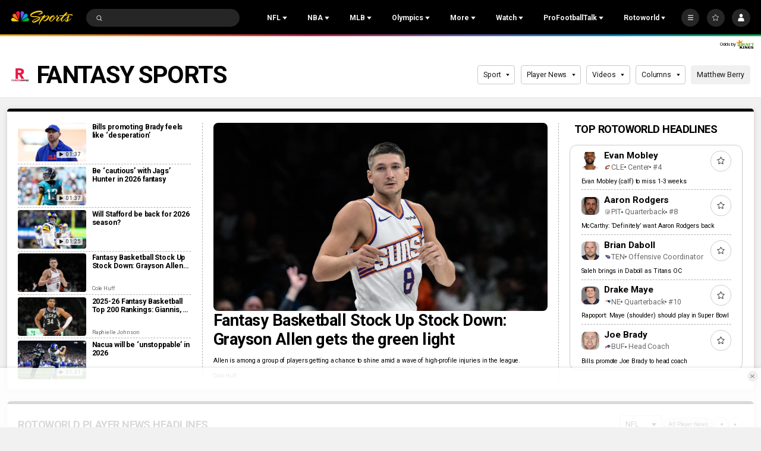

--- FILE ---
content_type: text/plain; charset=utf-8
request_url: https://widgets.media.sportradar.com/NBCUniversal/licensing
body_size: 10803
content:
U2FsdGVkX1/+DVjd4fCOwRPnOYbpEL9XY+pSC2d0fz7wBl/WKt0VnHf/hM2q3t9FCvRq0r9cEOiK9WCXE6UqVQUNfMoP+Zgr3MQrLZhg1y0mxQsqoVWhGzY/gLfbqz2MuU0Lv67OGsNkZWid9xGNzgxMSFas0YngoDotynmBU2MWcqg3PLeHi4AnIs63cOyB45k9pOEkO0YfUp/PcdpnH+dqApdc+ijhVceK32tXo804ogccdRpfw1u7D0khw53LSCh4EbKQ/VyTCJhLxOHBjwGBmdbDsIX6fIUrXRKGbFArFq8uJ5YQ9A0j4cFKaA6+eqTkd72O+WCfsYhI/o14NT0zobOTi71tSmHy9VH4G4nzeIHbbPiR7MxmOta+nhl7foxn56zd3RYqjByR8REunsjffyTry+ifSnA+l6fAREGXlIGvZyCICTCvHDl1faSAIsrtI3/nOQnSpVrHYQaRcBu841Add/xZppeQ3MDtv6qjjeBjxj6ckV8G+v/4y6olGPuGAtg9WnQKSTgzHyuro6f3QPhsJGTbZM3WMv0UI3oL808NSUj6xgMvi8Fh4s8R8gSnJfPiwGqrKmeD3sB5r+ytYiFdrxTuMBFeZ8cdif4EBQd3+rv4RXb/Gemc7xjNaHFS2ml8oCMhHeC2CG9zSE8pGFQq3og2XyGXMUamtMtnUu0CoV97wgUZARLE0kWALDlY+obmvnw/tQbsBYMNNEoUiJIZ/cCv27zmJUeeH6qaN6SJOvE+XX6f7HQo3kfgundwJKcTdXS1UT9Td8oPDlgeyHsf1QlxqAeXMD2sT6Yn+N0JCHtNvOArzP8EXn8hAnHhyiUlgiiAy0G2E6bL9EIKuOjHJM5b3HfgYHjvWpYeOeKw9ubQJzE/jVIb0K8g5Lz0dYxBEm/ZmH4dMnrXHhuV+2exDYtMkDWSQQMisXdqHIoDxPZjkiQVZ8PcwuomkygXDPrSr7Rx6X+g6tlRr5/gCZLVpP7AwM81hXKToRpPLQ9XXb38BT5BxE3oM0y99o0T8OfgQQCYdb9tXhFNKIw4946yB2pgLZC8VdZ1oLeJ8HLcSKW9bZblBZNdlJs30kFu69xf4/bYMYSK6jrnKdi2zYRuCRHosAxHfDXhTJ++us0lp4W/[base64]/OyLBPmRItWh3H+xuuXe8qu0C1VUhIQnfW990Gz1nPDbS5YokLPuUjmnUThCpnXGoXXncNaSFrbd1wJyDeUijhU4fc+wOB6w7a2kZmqjfZhQqZL4js+pn9SCg+YeFSuNQt/nAZxxV6oPYMuMc7tHHVNNK6zYZkJ+thjbJTZMtkjvtkJRHwFw41Hip5Q7xwOQJz/+Tjwv5R9TCpxYGZiuRXxOc08QY7Jkf9HH6iK9f+furxuBqb0Op/75+iKc5V4yYRtAeSInUWZUuKfggDP3bImtFeBxu6p23b7uqDp+pVkkYTNzspBjHWLdGhUB3iYVTseN3tZtRowwB7PHR4BGbUXUhntXGS0wVuQs3dZnm6B3f3+C67ituESWzGvwcuAt9m60+Mx1WzFr1TqiRp8qbHW7fxQZO/3JT0DYpfRNmkSv8Blj/FFJVGUgN7vJ4olgT840oKucR4KJOwPwcHCIBcMU4t3MRJiYJhiM2pSE1Ckd5a4vA8B0jN5mkyrQXtn+xZ1/uHdgWuTRvF3RySBH5Btn+oNxBoWS26cB1EJqSOMOD+bZwi3vhUqwzB6TRnSwVV6112RLC2pc6wp18JXwDnck8SbXQQXG2HZcBCp9q3XaESrHj/zDxDWz7O1RLRAOX9ZhHgkm70R4CNVB5ncbC2nrcrc2ph/75DXdDA1ja6c/MvPP6PazhQHTSPoHTRrqvGVtDaOhEdNwF1pGWf4NkD6EA5J/Re/aIEedkaznoFoOzTmVQxgCBszX8E7oNNvnqefOSnu/[base64]/VN9KZwNvETf1DNZQkfU5xfo8dgQFzySDnjc293+o95RH/[base64]/G07C5DOCGGmE/TicuxisZ55to8aA5vokYSUa8Unn2suknwlNg1k6sqUmqhZQIyK5BSY3pKq/PcN5gTxTJeLwz2jBaK2B/re2Q7CbQLbLSA0mUfI4Q6FtzQTpL4noiMw4dq3skvc8+gWnCAy9UHCQWf7Jfagc6vGrmTdmewzC3EYieyimGHWR3AEYnzVk2uD43guLlEzy6zgh1xB6EskAkjVY2r5h5QbY0ZY/JUSrR1jdM8vBkLEOJKkXpgTx+1h5+pNpbQUE/2jx6BuIU8jhNhLUVYUoaFNmuDg5D0Qm1w9J8p7l87lRhizodVtDrFazndbqPgB6TE7CvQvo4kfll11P0/fixFJtcT44SlJKkoM77fpRPN3rtXDMhL+LgRhiu1UWHzUZCcDIwinD9tXMCXtR7MotjV034Hvt7lxvWHt3F3qeZrykOO6iS43SFtC9nyYTNxDGWijXZfhDmhHtxRxFah1V91npGToDB6k7JMgFFF/o1eOsIjhbw2Q/2A7QBSQheK9SgrmG0WzEOd33RZldAFoWYJ4YPFp15FzBW897hEUWDNcx5CKIFRCFllvp6ExxFZMwkbF3aqST5PeQFzD4TO7YhgECxHV6jo/XTJa+cObV/d9ER2OnTPJZhjusAOe3cSBtzbRdj6M0KgVGb4IqTbxv0n00A8vy7Y81QEWNVXHBDnZ4sQzvkazkDuqnnKj5/pzKx8S4dK17Wel+Diw9ZsWqm0GYh+ScNagjvb2rOLzY8w/SA58BBWi+BHBFhgeFsXG4b8QvohSV7ZqMII74rQ81p5pGXhHV4T1lvWWzT0D+oNkiJsobkZIq9Spk8caTLlPAOLy0ORCOC1n7E/i+z54gHBAc1yMkp8mzxvqqd2yB1r1HAejPqjkL0d2t6268W9RzqFAdltAK3tMhYvAUtwNwbJTy7vLdgj7PGuY/aXsJl8GYOELv3XGOFiIXO2xylizqT5xPeCOlDoWvEkMJhcgrClVob8e9dbJ6B8qEl07wEL9pgxagzVx88szcFtzQ7lUg4aYY+bXnVAOMr54t11wOEXkfXyIpOOSMjWAWFAi8fODI3hM9u1ZG0NLDr2xPTPgjmxikOWOsU67tHd4PFXopyLnYeRQ7daZVhMlj2Pu8UH/lkDcV67Xsw9GB85X7eTePc5W/ssbr4TV3pxjLazFf2eJbRLLibbks6p6UE9B3SlPOWZiWGzsd7/uC6vt+CTGC4gy1HTpx9KEIhzRbjSgImNKsfXv6YaE0StLJLcVN7gA+TeVKrAKUFtbXO4UP6YaCKkPHyK80GmZ750Vgv08q2TeQ5d9rjy+lmQVUrUNs7RyqXsHVaI6dt78G0apMds3Dl4bUcczZ5+Wlu+Sz54Pfg9s9NGsMwxep/EHkWqNqv6dCjgdsnNjgcPCBJ9SnrVoGHopZULYZ/mHY86fvFWaHVX3gfNiflSLcK2ft0zp++xhXyNSGrubAN3TE/68vUQW9ShdLpoLPiS4YZFSD/L3WOsWgPerYKO5T66j4nfC0ZGCcjTN75NOXQF2R/dluQNcyOF9Xwmi6gho0FqpID/5ov0dAbRfxMh8Xnkxeg873T44iSehxUiZeh2Y8I5X6/AQsjuQoG2v7KJqSJwScU/8aO1stEaSMX9LfKDeL4Ji1m42Ge5Zmw4EOPj5PcxXsEGqiuyFMMVf0ze/Hu4tEAOI6FFzE1A01VsbTKVR3KNrQor3EoA+Mgs8yz/e6Y6nsL1zFdgkjWm6YzFHZzMG38iGnm/chCgc2+zrVBf/5rbHrRuwP6KbZffOKY/qfFE03xYNcA44eyALUkKsBHHRYIVFSkxnDuy40CeSLN5ES0zxYyDVm/t38mMoUZgMSRWbJ5zq3r0KBdC7BnlG5fYLCqkWBOrejsPOeoG12lRmdt34Epn3SJp25PNa8ojrenHlKavTk6I/kH1kuPWPtU2Ww8pgddg0AuhqS4bGZQm8kdKP7pU3mDjWduJ6pjMZnyHoQNc5e7LN6CnZMHOMPlw7xZInqMdY/OTdd3xSNodu1PgYV3g378n4gP5oS4uLV4bOqGxBIFH7YGQKXzDKQMOn9hzwL6OiZBFCQBrUnUpVwAbf/pK6zbGj+/tGgKwl9UQYSFL5b0wA+DLs8fVQAidyhsBszkJF6jPzYP7hL/1avV2IaDBcXO88WfgQf0Ypb5jzQReoigcryjeewQR0rt4tda8liiwc7qrwpxPN+t9+Z0FqQi7ZfIL6g5l2bXQrnVzBPB+VJ+pEL92rzs/sZQ8nMynzUzT9yy9EdjBDr1T0z25ECKK4uDWZF7VJyx8bmk5m52Lb0+cwYeniEjJjKk9waULt/olpuu2AJN/evwIZsb/d11xE4NdCNX3x6WsyOucD3MRWanpBzizMxElEjkYrTv1i98VnS421zovdulsPE0WLao3a1/93GN0/iHJPvV5jdkl7N9M88N7EzDmDBOY7U0IdoRMZ9ctats6Rip3irkACRzlJ6MJGFtiKjA1JACNHwxftHROcLbFPXaKrZLFTbeCKPt+/BIDrW+3Ck8WQuMez3JAkPTPEFfR8+u2ckyp+xFYI1CpgCO7BEQH32fgbO9NDCo3XQHbmC88PL9g1gB0YJksogtJ51FdB6NOhjevEvptEwSEhYc7YRvlpES9qx+PTY5M1yJqMlNLWxWAzDY/EZ/5Dnof5pbpn1pIjpVFijDsEGb7vtnde7ZsxCvw66pv7gClZjQfXTEEfXCnYWkVAJ7GbC+COLHa120kdcU10FjsLxwE7rVnUemtcO6BJv3+zfXx0zMQnX2EqBT5VZypbEvWNjUZ9Ykwbyx9N33ENW/[base64]/z0HRrUpKj+i3v9T75dr1Ti3LG/DjpHiJNap7eF09/CDj6UOhxO65NRNoVIA5+2DV72ADr979ITzFhf3DL+pqJeDCBbF3l0jp6nAqJ+Ce0QtA2a7kPdzMXS3Qs7lMWTLczg+cZd+X77+SlXxZFQcA88rR2u/5U5HYuK2NbQ4/ASqtLat0C3E6dSieRFEpbActnjj20sw0n4XMPyTIvio+LUEnwDLCj3WzUP0ZNnS2fdOHppoE7HbccZ9Bq7+nWjbUWeFAIwAe8lMWBb+QtdtOmS6seSkGgG4WOJ2FXiY+uY7m6+vCSdwMC42e0ezOras5I8EGJNvGspGkP/vk/sJQKEoHU4FRSF9q2NlzVM011yoQOdKZ1ckRzTPSu1ciuMcG7r9Y7rAe8T3z43wflmG+mOfNBumEmFzPN6UGEB4NmwkNIx7ctPZv6cS8XIL5RneRNeWbS9vSY1CY/iZSxxV5zAAW0wvx7KmV0iusEZ//dqXFPvqdMg2BkTzAuekXKMaHrO3O2pDrHHjrsFygMCvNgLLwziDQWTYSJ0JlicQ2C+XLMp6ao4IkfNG/YUUA1OqREe0QkBghmCyDqGY/KPM4kVusYHTZJcb7O/ALQBUhel+Uv+ATdF2XQwLEAs6ZemM6dOklbao+cS2kViZ/d03g/wp7QUurJXtdXvVXMJoB7GzoDzkTQtrH3JTpFosmkGIs1c5S08wW5jGJpp2o+zrTZgTvXdIIAOj0XHiY09m7Nm5sQgDiiSvJn9mYkWuKDRiREqxIAyjCYkU/a6Afe9+9e0yMSu9nNVo2z8DIINcRQEozKmjzee2t1zp5UcxwxUQzTvAFpmG0K031gy2Qf614XgXDA1nF6fwJ3ZpaCCcQXg2WX0YdidNyqseaRFUdTKtONfxFZMFBWPkGdAER0odLe/Kj5bgLdnQqtO+hTcFn8zeTiZ9kM1f5rjVApdTfD6RjG3kmp9nofZVSiVmX2tbt7HJeOGc4FOHh+oFTEcNPNbYqDqCp5pt2BbHD6dyGGK/dGeO+7QQny5TVoJ3dB1DAKQUwNK3FcmU7895JfAnY9jb98/tJbdBNE2YHgpcuz/drttWTa2/sEik5Y7OTA64EY85ELMbJXKvspdoeARB7SCEcsYRN1Ht9D8dFH2nddI6y9uobZDKc8rVv2NvK/MWXH+o5oMxyXDRfs3Aj9fhPcGmOeJHjSJZ6bLkPo8u052wA0mLqpvrOzKszbCP0C7erg6nbGUs0YBh+nuEG2F0gpgEzdShbNULDF/rDkhdOmWgoNqw15yj+9UTq1KHe2PZKFxbCLvlOQviQ3d07bm2xmCO+H+sKaez+SYapBkrTqeP9KDKbNCVOF69TZCh5SCPDZQvfzuvfvuWe9MZES6fHJe1goW6rwjrzgj3YTdSL3cS/TF3T8lqGyXJU8ocCmXmY+IKw6EmOFxQheGR1FsFPV7fpAiXXHMCEZJ5nac1RoGy3y0BWyTJ9Jk1R09rHTEIv1LBe2BFeA/24fPS6O/G1qltt86MheL+EwTjLtzdSpx+iYPK12dcw5JQUUvpv0t4xlL1VBoskPT1ua8BIUz/kE6FFY27gyQp+kuQrM97YV0HFSYi2rCddlvscnJeiIGQ8O6lwwC6TWY8CPjI++wkSBJkD5geSg016u17GDww6kHNHx0eNECMqTwSyeRyAIpq7s//QLrLYcVdBu0+LKAU9hqBHXhSLDz7PFMjuvzNcZcQ96VZj8ikXMpMWKgdjdVRmmITMpYBtb0Cz38mBWoruWYAnNRz/MIDiXxfWx9d/9CdDVnKOgNaLqZENAo2LFiM3wJeMB3P003QTmYGSFbs+F4U42jsY8no6KF+VnnHSV95Ie3kHF+LiQ7kV00bFUXMjTs/qjyZO5JC4KxBnwjUT2DPLEU6AyM/p42TXY7DaqKY9Z+xeLPq6I90inkPvriFSu1h/7LEc09ulWW8swTmp2EC7nbxYX0f9AGFqX5Tn7Es6tbfpnwt2eT2OrcXIWCUYP8GfBLZG2VEY+Dc6rq2wNSPWQxhPF6arKvV26ryI3UsvKvsk9MR/2IS4X5yai3MW2c+rLwZNGSBUNHCxOouHSng3atkDDPbBRFBOH5BrJlsCe1yfVesyZyLsUKxn5uxwyzUemnBI3bFV90ArtIeZzo8NjbPrzvh3L9b2RrxjL+ySzLlR/W1fhqnwoHilx+WDYbjXOXuXSZvCZASngNB7BPCVAop0GZ/UwI7mozYBatk7booyDc1yyVEd2qgWVKbGn56JqUS9O0ZnpJVe5L0S0ZNroWBopqEy9G51tw/RSJ1INxuK+uTJ8u4Z1NeIV9sPobZvJupXL14myHohUiivNj2DFdFm4/G+V23EPBJ2xhWGbvsBgNZbl0DDyyvffLx73wwiJ8aHUmtp5q3xLPndALeauyw/3mveIJQEP/7b+IHwxNz2H7T2i9OLjOoYEMg1y/UZFrQpkRLWNlwihXRPFyyFX0Ey1QvGEdah7SyHJoaZHnsmw0aPgTFpqWPyTGcmPDGoavC2Zaz1vjhQRPERQA+Drg0R8wuqKYoDzJtKLjFA0IXMk1Gjo/ky2HQqnnQ+GMGg2CLCGx5y1p8eiaHp/r8Q7cpkcB1VPqxsvrL2DcA3reFZkqd8yEoHHgpVsRKhzJGyLsMipv+pQ2QznCZXnGd/OOXZJON45Nf68lTneUUbsttO/FPTx8KoaJlDgVDrvbDzmdH5hDid4SDxfSnV0Nod2ovbqSI/RPXDsviFg29RYb82dS57BS6yGwhUOY5UCTrTLJCDsp2gcFgBX9ZSIew3T+cTg0rJVHXDTvJBkn04dnHmE6yiMM0Hrj/DV3dd4+c0j/Q16Fr6ythoU+oATrCX/TbzW4kHQsqic0+yDE2U2VB6V9YKfXDIljHtuhKt4A8xgqcJvd4n8QEbv030uqGEcpYiXHgeJuTROvrK6aOQQWfppz6+y8XZ82qNwDxiK4ZoM+BAqZKkGNWeipKPmKeA9zqu6qC460k4MlokVTzNbkV4q72udsnz0yWG12qEV/lYzkZr2btByDY5VFMORDEtHUaICeswEOVUFiMKsaj9p6ikTu7k4/Xk08+tySKC5oHeztMni45qU6NYIY9y0OOBvcl7eVPk+0LC0yQRdt9s50iC4KdQenFpXqC98ZFFIW9o+HE7Cc2xgTs+ynTUuL52SqpFH5k0Sh4PUmAJ1scV6FRaWdQqMzqeaesXvz7meGhSdB8ighG8kLBDaMLuVKhJ0/uLvZtyPz7qccQdQZmXsNfwQuOV/YmvWwhAJdUl3kGLh91HaZRAkL9ugZX0GFg3XvkoxsYxp5tpuw0XOMYvPR6FnQdYUTdFUmsHv993+YRQd59g2mwtPf0N77ZS6YJRf7jqa0SaeNSJcbqxcEm8D6mCLtZwnq/q/dGvvuOIFd7MLT1tNfd7CEInzOPqoF0V+wh4kcTqSHvRkVE6JDnHGGDjBxeLHR3xVt3uKg6/TD+jAsjVDEl2Osd+JZa+sWLmcMFMuwpeOjIOtKzC/dgdfCk/D0JMpJqgLpcYPinKB4G1BpRpcw4MiA5a7IELlmkJxcio5dTYvxI6E7XuhGj4hQAqclEkcjTZeJH8MEvHr8vRWXrelQX//gZpf1iXG4D7r7e/3aa/YXA/Nz/yRIrXwXsOnuxSRP6udKKSCMFrJRslY80rHQn7AItjLecf3tThnlBfyRCwGJQ0ewsPCavkrg4VpRkApwY26vuOvXIJxAWqb882PTCk3habwJLU4b27Vvg8ycGPs9O4MikJX+HAMFuBETsS/[base64]/14cYf2y9zp+/xA0QLhXSgK1czbUnKOQFS8eK1/hLsWlMtZJBQkU7Ld2i5ibjy+1E+XpJsdljR2Wyk0DGKP4Z8i4s+QeyBRI5B1kkxlR/[base64]/PwVEL9SO/pMRnCaz/88Kvh4FYKN7uR9fs97IulaqXFwYuRgQZPdekWUgFuGVG7GZU8umOv1ReCSHf0toI/6CCT7qsEVAyq1OPpZwRVkHtsTmhSNumit6xj2NMK38FJaHFMKGNyjwYFlCqV5Plce+YXd0xVEA3Arppu1ibMrQy2h9zY63beI6ohLBFGJFR8pXdiD4wQRAWOh7j9AsJWzx+/+Q1CYtmWBjBEDhOqRcRGrcxcR6I7oYpBUSvCeVAazKx+XkMUor0gy1diqv58HEuBo3LXKA9s0uNhf1r4bt6b9Fx3ub+FvPsP0MWk1Ao1kxI8aR7/vRfNjU3g7FrlleLazI5KR1cVVlLy33H5roU03tl1dBIWnrBdcypLy/q5PLhOkkdC7woBni3Pk1q4ZpDzxRpSc4hAR0cR8OAVqqNPIha64OTBK65hRSWPoyjx3RYg6L+aRJG7YGkQCPxiugeVXUH77+cHGLTX60td2IKZOjCDMst14K2ePYSyUkx139MjbKr79x7L/qKB38A0x91FeS1+AJpmycIHz7DYwE3QPMmMPWMG2d7FIMQYnE0BlUvOcKGb1kOjO8BUVFTNAH26TqRCiZq6Lol23Vfnd98WbhhYvppaSK7wAUhYYu7sOF0kQYk6zz9AN3qnIS3Uvu8QOURCjdDskcOGRLBI/I2LbJ6qynXRpIujQyMMYWEh4I21GItNEQ+ll5ffG/qVD51b1w6qOzYSXNIzGgmuK6/AkXVJ9+Sa+9vHcrsqQYycPQalu0sGgBEcmjA8+y1inOsdTj+P6hrj5qCh/dxYFw/31NVUW1XAxH8G5fUbOCkHv8JX1p53u6tCvIPBZQo4eFln5v+75ytvWiGMYfzUnA9bD/rNgwiEZFCLJWIHvRC1hCx0bg5DEqbSzUP6meS/Kf1XaXPwZzGLe6QVZjE7tLnvaXIodLt2TpI5s8nouZuQkXsgSbGRKm1G5caMlBVBlWGv43Yd/ojecVgMA4jc+wEhs/MfF+zkofM9IDgrRwurrGQVl26H5saqhkUiMLJZxp/GxRwlezEvs5zhnOG3nfJ0BmBCHKVZJHxfIO60enAcPSHUn7sTYK5JSTFsp0pfrczVhITLQ+/UOwnAMEoWqXONGf47MCiSgGYA24NOaFvvFXyrt9G9Dc7Y5X7Jjj2CPcGRBPOvI+XsMadM99Bltm9KFRXzIWMHwLgwxI2FGrSBs/J2TvmIPIlnVfKuqU0QXK6NveukxzH2Vq7KeRvtfHcS2gjdvJa81a3E7bOechlYLkWciMwLKMWq6aPa8Qjhrw/pPgKO2oBN0iyP6zSwweVgnKiWmOSo7OgtPnP0uIcgp5GSpCtg9GpsRvvZ3Af4GGYbZzIdwupH2it9/6bOiFJ5BuOvaoIqzjSThq6k8FMobxQPvERvITQ5Mb3q0kr6bVGQlM9uK4OupgUKq29bXWN4detxAXk4OfVhtTAe2IcpH8WY0J+gDLAFeFtwMXrtRgUdnwNXI0CLbfutIpiWwLHbtdWyRI+y/sZVQFPio8HZAIdICN4CNdypsOadqm5xJD7XE4cXdIo5Qr79939t0Lm1pEPzPt33mWAeXwophH4qK4fErML8rDlnFhI2SRb9dEgBvqjcuRiP4Wfq+bjmjz5YaNEHlMcmLEd3yTctEc40g/1wF1pKmFCs41XYleIFsG/xsvoo9xHnN23otV7Fe+6uAAx7ObJ3utKEDw/SdInhPHVECjYQT6Arh34CA1HkB53XIbzMdAc5WrJrD13T9TPFwu09RPtxEO1PETUg1mK9Qw4PchSUKfPILn8LDwQmdfzIAvVEObFTCuHkdRGcnB3cBWjGuYIkJRPQ2vSnFzKsnMnyn+MKXxh5l/smXt63WfdVVAcFy1p6p5DPgeTl8MOrrBytX8Cgdc4IFDkASmFlRad3H/K8NLP/m4goWQ/[base64]/843AkrVc4Jk4yCFi/3Kjyqi/BS+mcQmXTfROxjQpTKF3LsCAuc7jKvDECQuJCmyL8/acVfWfWZQCvx8Zir20xj82ztGSAipHZ2LrUh9cKD7T7p0Jv01ApqrBh/FNaSrGhKi4T7ra8dWB4Kd+fLH3wfTSEvuLHXz5MXK15QKTUEwSK69V6ZbwhlnoC/8I5XZnVheRd0AiaF7qfu4LYfp+CzmnkLMO7UKZ7n7qyo9WpjYOWo/IE5uxyK99tzg6NQzVOgAXnjiHj6e0589qy/OSl1alIugwFZUfGz84yYqWJqOCSzW+PtT1+EOkp0dGbFkH3hMu+ID6Y//BoJlamwHkkygNK9NRpJrEUeqRdm9rdZEPevFP0cPcGh0FMv8BqanEr/VweFMcbs1xMGPRjj9FY/Zr/xw8bbK/0BHVoCG+tC+vVvJsLXpgJAhMZhJa4E2o8PN2ku3RAnPq930b+v+kTTD4LW5XQu1xA50WZZQZ5Iwkni58awdCoeJ8Be+D/0BkChKVJA1IVN9gSd7MinBoHyhYUAZ4bb+Qs50B/Sso+8x0u0GsmWL3VQSvOsJ+MyCHcQGfG1fTigtxP4zNmlwmtIx571wpQI6Lr6J2yGy2h4k258br8svn5u4hJnmc00epRqf04pkRgv/3nfvJhGZY6L5g21in8JuTkKKxMXoUE/W7avRzKMZ8L0L5H89nd1M4bNW21S0nRV5VSETaPSVzQnN8fFjaPpepRXludrmLMGlAJ03wv5rV/mUVd3sS1zYxQ7oFDtXREs3a3LLdPah04yncHqy2agrOefnQrrSBxUjY2fnjUj/XXAa313zehU57nMWZhTuVSaG/Y3wyu/IfIvTb3k83wCEXd9OADhm1ahhuzOhGDOyzX8NSZnoRXbBjbr2npW0Mo3Ic3wO2m045WqvqAS7Mutp3UCQeerZw5W8UR8gE5CPkoSkoYvR9qWG2z2pOB4v8eA3+cjU+PRB4xWKsxoyikE5QMGXnJva8xp67Ews7Vw2XXa7oR+iEF5NNh0mh3kx6NO0T00bEQm9GQA/7Bgl8PGMgRjgQ1gsqfPxSVKZ+FfLtHHvXa5Kn9dmKbRb6GW+dmNH6SqjtlMoyadrOy+FBBj0hCfB7ta+xLNAylij8sSzcpaPLY4MqC1HZAQuqjwSLjR0aSMW1/QFHScRkeXEef3eYqd1BFlBpPJ1zTY8TOnA9HfJUJ9utWbNo5HqElaGSplGbMIg3/[base64]/+fy3stnXDwpzApQkD1fjw16cpQH8Il39VphJLhhdhNl2R6MhBKFR1uUM7FriVpLAGTHP2O714Sudv+0WcMUsxUkxRgMBknnNBdbBgCydNo8insIfT8rRuLp6GXaIWf+mIMPQEkBnW8/M2rgRxcdASoF/u8uSGs2wKW8OiywJsJSmgQClYYNKeuTvqXkEm230aTo6okez8psSXstRThlQv1FvIVnZL5hwIzVdbTMLBNn8kS9kNLGUtmRcNTtMVbQoMlgNb6A7a1h2c9IQgELcIE7ySBkonOGKwYORIhwqhd/2x8wS9AscrJPXYu5ymrUAFTbBKU9/vlLhl2t3PNYY/XVOHWJkJNQjGNf5frZAFzTWCrD7hMCUCBzou0JJaabbEJqF4PGZ18WLIgMlKx5QPu57+dL1yhsimpmTfjLrQ0UZlohL84Ucg22iy/Sba3DtdDaKG+IZjysRHAsKx2HppHTHqoOkxNyMO+4UKkNh/qmE/n1H/P4NnAfNSVDPG4OyG8qSbIZFSe7ACfu8z+3A5yEEPMb0wAnZvuEA9Z+9gu7PthFkvNlPSjZUpVsMEMmkgWtQY8Xq8JVzvDp6a29vg=

--- FILE ---
content_type: application/javascript; charset=utf-8
request_url: https://widgets.media.sportradar.com/assets/js/chunk.79968.6d328ba2.js
body_size: 3667
content:
(self["SRUSWP-sir-buildingblocks"]=self["SRUSWP-sir-buildingblocks"]||[]).push([[79968],{141168:function(e,r,a){"use strict";var t=a(13959);var u=a(96158);var i=a(721261);var n=a(205234);var f=a(984360);var l=a(185777);var o=a(160904);var s=a(536368);var v=a(5946);r.__esModule=true;r["default"]=void 0;var d=v(a(966473));var c=v(a(770533));var h,p;function m(e,r){var a=t(e);if(u){var f=u(e);r&&(f=i(f).call(f,function(r){return n(e,r).enumerable})),a.push.apply(a,f)}return a}function _(e){for(var r=1;r<arguments.length;r++){var a,t;var u=null!=arguments[r]?arguments[r]:{};r%2?f(a=m(Object(u),!0)).call(a,function(r){(0,c.default)(e,r,u[r])}):l?o(e,l(u)):f(t=m(Object(u))).call(t,function(r){s(e,r,n(u,r))})}return e}var g=(h={},h[34]=true,h[20]=true,h[31]=true,h[22]=true,h);var w=(p={},p[34]=true,p[20]=true,p[31]=true,p);var y=function e(r,a,t,u,i){return{name:r,mediumname:a,abbr:t,cc:u.cc,disableCrest:w[i],fakeChildId:u.uid||u._id}};var b=function e(r,a){var t=r.name&&r.name.split("/")||[];var u=r.mediumname&&r.mediumname.split("/")||[];var i=r.abbr&&r.abbr.split("/")||[];if(!r.children){r.children=[y(t[0],u[0],i[0],r,a),y(t[1],u[1],i[1],r,a)]}else if(r.children.length===2){var n=r.children;r.children=[_({},n[0]||y(t[0],u[0],i[0],r,a)),_({},n[1]||y(t[1],u[1],i[1],r,a))];var f=r.children[0];var l=r.children[1];f.disableCrest=w[a];l.disableCrest=w[a]}};var M=function e(r){var a;var t=r.teams;if(!t||!t.home||!t.away)return t;var u=r._sid;var i={home:_({},t.home),away:_({},t.away)};i.home.disableCrest=w[u];i.away.disableCrest=w[u];var n=t.home.children||g[u]&&t.home.name&&(0,d.default)(a=t.home.name).call(a,"/")>-1;if(n){b(i.home,u);b(i.away,u)}return i};var O=r["default"]=M},204161:function(e,r){"use strict";r.__esModule=true;r.isMatchOfSport=a;function a(e,r){return Number(e._sid)===r}},411031:function(e,r,a){var t=a(261938);var u=a(573764);var i=a(597131);var n=a(445774);var f=a(534191).onFreeze;var l=Object.freeze;var o=i(function(){l(1)});t({target:"Object",stat:true,forced:o,sham:!u},{freeze:function e(r){return l&&n(r)?l(f(r)):r}})},424714:function(e,r){"use strict";r.__esModule=true;r["default"]=void 0;function a(e,r){return e&&e[r]}var t=r["default"]=a},525641:function(e,r){"use strict";r.__esModule=true;r["default"]=a;function a(e){return e}},579968:function(e,r,a){"use strict";var t=a(13959);var u=a(96158);var i=a(721261);var n=a(205234);var f=a(984360);var l=a(185777);var o=a(160904);var s=a(536368);var v=a(5946);r.__esModule=true;r.applyMatchCalc=he;var d=v(a(796971));var c=v(a(854860));var h=v(a(160904));var p=v(a(536368));var m=v(a(34875));var _=v(a(770533));var g=a(204161);var w=v(a(424714));var y=v(a(599883));var b=v(a(141168));var M=v(a(688124));var O=v(a(525641));var C,P,S,j,k,x,z,D,L,N,R;function W(e,r){var a=t(e);if(u){var f=u(e);r&&(f=i(f).call(f,function(r){return n(e,r).enumerable})),a.push.apply(a,f)}return a}function A(e){for(var r=1;r<arguments.length;r++){var a,t;var u=null!=arguments[r]?arguments[r]:{};r%2?f(a=W(Object(u),!0)).call(a,function(r){(0,_.default)(e,r,u[r])}):l?o(e,l(u)):f(t=W(Object(u))).call(t,function(r){s(e,r,n(u,r))})}return e}var U=(C={},C[0]=true,C[22]=true,C[60]=true,C[61]=true,C);var F=(P={},P[1]=true,P[4]=true,P[6]=true,P[137]=true,P[195]=true,P);var I=(S={},S[1]=true,S[6]=true,S[12]=true,S[137]=true,S);var q=(j={},j[30]=true,j[31]=true,j[32]=true,j[33]=true,j[34]=true,j[35]=true,j[301]=true,j[302]=true,j[303]=true,j[304]=true,j[445]=true,j);var B=(0,O.default)((k={},k[1]=2,k[2]=4,k[3]=9,k[4]=3,k[5]=2,k[6]=2,k[16]=4,k[20]=3,k[23]=3,k[31]=2,k[34]=2,k[37]=3,k[137]=2,k[153]=4,k[195]=3,k));var E=(x={},x[1]=45,x[2]=10,x[4]=20,x[6]=30,x[16]=15,x);var G=(z={},z[1]=15,z[2]=5,z[4]=20,z[6]=5,z[16]=10,z);var H=(N={},N[4]=(D={},D[125]=true,D[110]=true,D[35]=true,D[52]=true,D[111]=true,D),N[12]=(L={},L[110]=true,L),N);H[195]=H[4];function J(e,r){return function(){var a=this;var t=a[e];if(!(e in a)){t=a[e]=r(a,a.match)}return t}}function K(e){var r=(0,w.default)(e,"status");return r&&!(0,M.default)(r)?r._id:0}function Q(e){var r=(0,w.default)(e,"status");return r&&!(0,M.default)(r)?r.name:undefined}var T=J("__statusObj",function(e,r){var a=K(r);var t=Q(r);var u=(0,w.default)(r,"coverage");var i=(0,w.default)(r,"matchstatus");if(!i||i===true){if(a>=531&&a<=539){i="live"}else if(a>=501&&a<=526){i="live"}else if(a>0&&a<90||a>300&&a<310||a===445){if(a===81||a===70){i="post"}else if(U[a]){i="pre"}else{i="live"}}else if(a===0){i="pre"}else{i="post"}}var n={showClock:false,isPause:false,coverageLimited:false,noCoverage:false,statusStr:t,status:i,id:a};if(i==="live"||a===80){n.status="live"}else if(U[a]&&!(0,w.default)(r,"decidedbyfa")){n.status="pre"}else{n.status="post"}var f=0;var l=(0,w.default)(r,"_dt");if(l&&l.uts){f=Math.ceil((l.uts*1e3-Date.now())/(1e3*3600*24))}if(u&&f<=14){if(u.scoutcoveragestatus!==0||u.lmtsupport<3){n.coverageLimited=true}if(u.lmtsupport===1||u.scoutmatch===1&&u.scoutcoveragestatus===1){n.noCoverage=true}}if(i==="live"&&a!==80&&a!==70&&a!==50&&a!==52&&a!==53){n.showClock=true}n.isPause=!!q[a];return n});var V=(R={},R[1]="p1",R[2]="p2",R[3]="p3",R[4]="p4",R[5]="p5",R[8]="p1",R[9]="p2",R[10]="p3",R[11]="p4",R[12]="p5",R);var X=J("__gamescore",function(e,r){var a=(0,w.default)(r,"status");var t=(0,w.default)(r,"periods");var u=r._sid;if(!("gamescore"in r)){return}var i=A({},r.gamescore);if((0,g.isMatchOfSport)(r,5)){if(i.home===50&&i.away===40){i.home="AD"}else if(i.away===50&&i.home===40){i.away="AD"}}else if((0,y.default)(u)&&a&&t){var n=!(0,M.default)(a)&&V[a._id];if(n){var f=t[n]||{home:0,away:0};i=A(A({},i),f)}}return i});var Y=J("__currentPeriod",function(e,r){var a=(0,w.default)(r,"p");var t=Number(a)||0;var u=K(r);var i;if(t===20||u===50){i="ap"}else if(t===10||t===11||t===12||u===41||u===42||u===40){i="ot"}else if(t>0&&t<10){if((r._sid===2||r._sid===153)&&t>4){i=t-4+""}else{i=a}}else if(r._sid===3&&t>100&&t<110){i=t%10}return i});var Z=function e(){return this.numberOfPeriods};var $=J("__numberOfPeriods",function(e,r){var a=r._sid;if((0,y.default)(a)){var t=e.periods&&e.periods._latest||0;var u=Math.ceil(((0,w.default)(r,"bestofsets")||0)/2);var i=B[a]||0;return Math.max(t,u,i)}else if((0,g.isMatchOfSport)(r,3)){var n=(0,w.default)(r,"numberofperiods")||B[3];var f=r.period_scores&&r.period_scores.length||0;return Math.max(n,f)}else{return(0,w.default)(r,"numberofperiods")||B[a]}});function ee(e){return Math.ceil((Date.now()-Number((0,w.default)(e,"ptime")||0)*1e3)/1e3/60)}var re=J("__matchLength",function(e,r){var a=K(r);var t;switch(a){case 6:t=ee(r);return t;case 7:t=ee(r);return t+e.periodlength;case 100:case 32:return e.periodlength*2;case 110:case 120:case 34:return e.periodlength*2+e.overtimelength*2;case 33:return e.periodlength*2+e.overtimelength;case 30:case 31:return e.periodlength;case 41:t=ee(r);return t+e.periodlength*2;case 42:t=ee(r);return t+e.periodlength*2+e.overtimelength;default:return 0}});var ae=J("__periodlength",function(e,r){return(0,w.default)(r,"periodlength")||E[r._sid]});var te=J("__overtimelength",function(e,r){return(0,w.default)(r,"overtimelength")||G[r._sid]});var ue=J("__hfWithCoverage",function(e,r){var a=(0,w.default)(r,"hf");if(a===undefined){return 0}var t=(0,w.default)(r,"coverage");if(t){if(t.lmtsupport){a+=t.lmtsupport}if(t.liveodds){a+=2}if(t.deepercoverage){a+=1}if(t.tacticallineup){a+=1}if(t.ballspotting){a+=1}if(t.multicast){a+=1}}return a});var ie=J("__result",function(e,r){var a=K(r);var t=r.result;if(t&&(r._sid===1||r._sid===137)){if(a===120||(0,w.default)(r,"p")==="20"||a===50){var u=t.home||0;var i=t.away||0;var n=r.periods&&(r.periods.ot||r.periods.ft)||{home:null,away:null};return{winner:t.winner,away:i-(n.away||0),home:u-(n.home||0)}}}if(!t||t.home===undefined||t.away===undefined){return{winner:null,away:null,home:null}}return t});var ne=J("__lastResult",function(e,r){var a=K(r);var t=r.periods||{};var u=null;var i;if((0,w.default)(r,"decidedbyfa")){return u}else if(t.ap||a===50||a===120||a===123||a===121){if(t.ot){u=t.ot;i="aet"}else if(t.ft){u=t.ft;i="ft"}}else if(t.ot||a===41||a===33||a===42||a===40){u=t.ft;i="ft"}else if(t.ft||a===7||a===32){var n=r._sid;if(n===1||n===137||n===6||n===12){u=t.p1;i="ht"}}if(u){return A(A({},u),{},{type:i})}});function fe(e,r){var a=r.periods?A({},r.periods):{};var t=r.result;var u=t&&t.home||0;var i=t&&t.away||0;var n;var f=r._sid;var l=K(r);var o=(0,w.default)(r,"p");var s=e.currentPeriod;var v=H[f];if(l===0||l===22||!t){}else if(!(0,y.default)(f)&&!a.ft&&o!=="0"){var c=0,h=0;var p=1;var _;while(_=a["p"+p]){c+=_.away||0;h+=_.home||0;n=p;p++}var b;if(s&&!a["p"+s]){b=s}else if(h<u||c<i){b=p}if(b){a["p"+b]={away:i-c,home:u-h};n=b}}else if(s==="ot"||l===33||a.ot&&l===34||a.ot&&v&&v[l]){n="ot"}else{var M=1;while(a["p"+M]){n=M;M++}if(I[f]&&a.ft){n=M}}if(a.ft){if(a.ot||s==="ot"||l===33){if(!a.ot||!a.ot.home&&!a.ot.away){a.ot={away:i-(a.ft.away||0),home:u-(a.ft.home||0)}}else{a.ot={home:(a.ot.home||0)-(a.ft.home||0),away:(a.ot.away||0)-(a.ft.away||0)}}}else if(l===32||l===30){if(a.ft.home!==u||a.ft.away!==i){a.ot={away:i-(a.ft.away||0),home:u-(a.ft.home||0)};n="ot"}else{a.ot={home:null,away:null}}}}else if((f===2||f===153)&&l===30&&o==="34"){a.ot={home:null,away:null}}if(a.ap||s==="ap"||o==="34"&&F[f]){if(a.ap&&((0,g.isMatchOfSport)(r,4)||(0,g.isMatchOfSport)(r,195))){a.ap=A({},a.ap);a.ap.home=a.ap.home||0;a.ap.away=a.ap.away||0;if(a.ap.home>a.ap.away){a.ap.home=1;a.ap.away=0}else if(a.ap.home<a.ap.away){a.ap.home=0;a.ap.away=1}else{a.ap.home=0;a.ap.away=0}}else{var O,C;var P=((O=r.periods)==null?void 0:O.ot)||((C=r.periods)==null?void 0:C.ft);a.ap={away:i-(P&&P.away||0),home:u-(P&&P.home||0)}}}if((0,g.isMatchOfSport)(r,5)){for(var S=0,j=(0,d.default)(a);S<j.length;S++){var k=(0,m.default)(j[S],2),x=k[0],z=k[1];var D=(0,w.default)(r,"tiebreaks");var L=D&&D[x];if(L){a[x]=A(A({},z),{},{tiebreak:D&&D[x]})}}}if(false){}return{periods:a,_latest:n}}var le=J("__latestPeriod",function(e,r){var a=fe(e,r),t=a._latest;return t});var oe=J("__periods",function(e,r){var a=fe(e,r),t=a.periods,u=a._latest;return A(A({},t),{},{_latest:u})});var se=J("__teams",function(e,r){return(0,b.default)(r)});var ve={status:{get:T},result:{get:ie},lastResult:{get:ne},periods:{get:oe},latestPeriod:{get:le},currentPeriod:{get:Y},gamescore:{get:X},numberOfPeriods:{get:$},hfWithCoverage:{get:ue},periodlength:{get:ae},overtimelength:{get:te},matchLength:{get:re},teams:{get:se}};var de={getNumberOfPeriods:{value:Z}};function ce(){var e=this;var r={match:e};(0,h.default)(r,ve);(0,h.default)(r,de);(0,p.default)(e,"_calc",{value:r});return r}function he(e){if(!("_calc"in e)){(0,p.default)(e,"_calc",{get:ce,configurable:true})}return e}},599883:function(e,r,a){"use strict";var t=a(5946);r.__esModule=true;r["default"]=n;var u=t(a(966473));var i=[5,23,34,31,20];function n(e){return(0,u.default)(i).call(i,e)>-1}},854860:function(e,r,a){var t=a(913627);e.exports=t},913627:function(e,r,a){a(411031);var t=a(787675);e.exports=t.Object.freeze}}]);